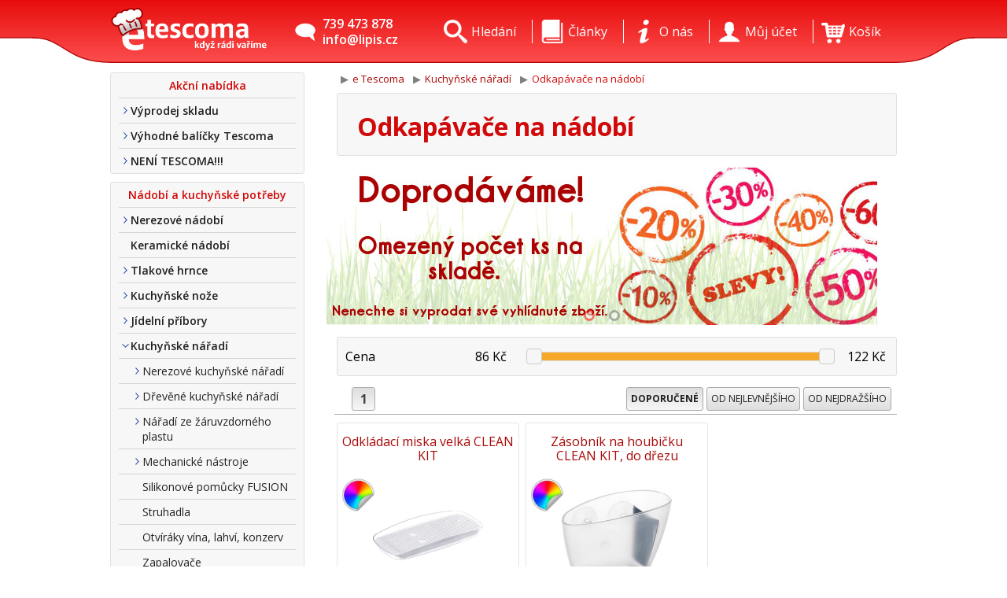

--- FILE ---
content_type: text/html; charset=utf-8
request_url: http://www.etescoma.cz/kuchynske-naradi/odkapavace-na-nadobi-205798?PHPSESSID=6laurpkt8nsfnaunjtk6m5vnp2
body_size: 9314
content:
<!DOCTYPE html>
<html lang="cs">
<head>

    <!-- Hi there! -->
    <!-- What are you looking for? ;) -->
    <!-- code & design by Etro Jiří Houdek -->
    <!-- www.etro.cz -->

    <meta http-equiv="content-type" content="text/html;charset=utf-8" />
    <meta name="viewport" content="width=device-width, initial-scale=1.0, maximum-scale=1.5, user-scalable=yes" />
    <meta content='True' name='HandheldFriendly' />
    <title> e Tescoma Kuchyňské nářadí - Odkapávače na nádobí </title>
    <base href="http://www.etescoma.cz" />
    <meta name="keywords" content="Tescoma Kuchyňské nářadí - Odkapávače na nádobí" />
    <meta name="description" content="Tescoma Kuchyňské nářadí - Odkapávače na nádobí" />

    <meta name="mobile-web-app-capable" content="yes" />
    <meta name="theme-color" content="#E70D0D" />

    <link href='http://fonts.googleapis.com/css?family=Open+Sans:400,600,700,800&amp;subset=latin-ext' rel='stylesheet' type='text/css'>

        <link rel="stylesheet" href="includes/templates/etescoma-clear/css/style-1673538729.css" media="all" />
    <link rel="stylesheet" href="includes/templates/etescoma-clear/css/jquery-ui-1673538729.css" media="screen" />

    <script type="text/javascript">
            var currentCategoryId = 205798;
            var main_page = 'index';
            var contact_phone = '739 473 878';
            var contact_mail = 'info@lipis.cz';
        </script>

    <!--[if lt IE 9]>
    <script src="includes/templates/template_default_clear/js/html5shiv-1673538731.js" type="text/javascript"></script>
    <![endif]-->

    <script src="includes/templates/template_default_clear/js/jquery.1.9.0.min-1673538731.js" type="text/javascript"></script>
    <script src="includes/templates/template_default_clear/js/jquery-ui-1.10.2.custom.min-1673538731.js" type="text/javascript"></script>
    <script src="includes/templates/template_default_clear/js/jquery.form-1673538731.js" type="text/javascript"></script>
    <script src="includes/templates/template_default_clear/js/notify-1673538731.js" type="text/javascript"></script>
    <script src="includes/templates/template_default_clear/js/modal-1673538731.js" type="text/javascript"></script>
    <script src="includes/templates/template_default_clear/js/functions-1673538731.js" type="text/javascript"></script>
    <script src="includes/templates/template_default_clear/js/respond-1673538731.js" type="text/javascript"></script>
    <script src="includes/templates/template_default_clear/js/sliders-1673538731.js" type="text/javascript"></script>
    <script src="includes/templates/template_default_clear/js/ready-1673538731.js" type="text/javascript"></script>

    <meta name="google-site-verification" content="1INzpjInth1CO0hQDfWCG8HFfin4xz3-cIPW4XSeH9g" />    
<!-- GOOGLE ANALYTICS -->
    <script type="text/javascript">

        var _gaq = _gaq || [];
        _gaq.push(['_setAccount', 'UA-7023666-1']);
        _gaq.push(['_trackPageview']);

        (function() {
            var ga = document.createElement('script'); ga.type = 'text/javascript'; ga.async = true;
            ga.src = ('https:' == document.location.protocol ? 'https://ssl' : 'http://www') + '.google-analytics.com/ga.js';
            var s = document.getElementsByTagName('script')[0]; s.parentNode.insertBefore(ga, s);
        })();

    </script>
    <!-- /GOOGLE ANALYTICS -->

    <meta name="author" content="Etro Jiří Houdek, www.etro.cz" />
    <meta name="robots" content="index, follow" />

            <link rel="icon" href="favicons/etescoma.ico" type="image/x-icon" />
        <link rel="shortcut icon" href="favicons/etescoma.ico" type="image/x-icon" />
    
</head>


<body>
<noscript><p>Ve vašem prohlížeči nemáte povolený javascript který je nutný pro správnou funkci stránek. Zapněte si jej prosím, nebo stránky navštivte v jiném prohlížeči</p></noscript>
<div style="min-height: 20px; padding: 5px 0;font-size: 12px;  background: #FDFF99; text-align: center;z-index: 1000000;position: relative; display: none;" id="cookies"><span style="display: inline-block; margin: 3px 20px;">Při poskytování našich služeb nám pomáhají soubory cookie. Využíváním našich služeb s jejich používáním souhlasíte.</span> <input type="button" value="Rozumím" style="background-color: #303030; border: 1px solid rgba(0,0,0,.1); -moz-border-radius: 2px; -webkit-border-radius: 2px; border-radius: 2px; color: #ffffff; cursor: pointer; line-height: 15px; padding: 3px 8px; text-decoration: none; white-space: nowrap; font-size: 12px; font-weight: 600;" onclick="hideCookieMessage();"></div><script>function hideCookieMessage(){var date = new Date(); date.setFullYear(date.getFullYear() + 10); document.cookie = 'eu-cookies=1; path=/; expires=' + date.toGMTString(); $('#cookies').slideUp(250);}; $(document).ready(function(){delay(function(){$("#cookies").slideDown(250);}, 5000)});</script><div id="big-wrapper" style="position: relative">
<div id="wrapper">
    <div id="fullWidthHeader"><div class="left-bg"></div><div class="right-bg"></div></div>
    <div id="header">
        <a class="logo" href="http://www.etescoma.cz" title=" e Tescoma Kuchyňské nářadí - Odkapávače na nádobí "><img id="logo" src="includes/templates/etescoma-clear/images/top-logo.png" alt="logo" /></a>
<div id="mobile-nav-toggler"><a onclick="toggleMobileNav(); return false;">&nbsp;</a></div>
<div id="mobile-cart"><a onclick="modal.open({content: 'shopping_cart'}); return false;">&nbsp;</a></div>
<div id="header-content">
    <ul class="top-items">
        <li class="top-item contact">
            <a class="contact" href="/kontakt.html">
                739 473 878<br />info@lipis.cz            </a>
        </li>
        <li class="top-item search-form">
            <form id="search" action="/search.html">
                <input type="text"  name="keyword" placeholder="hledaný výraz" class="search-input" id="search-input" /><input type="submit" class="search-button" value="" /><a class="button" onclick="$('#search').submit();"><span></span></a>
            </form>
        </li>

        
        <li class="top-item cart empty">
            <a class="ajax-loader" data-page="shopping_cart">
                <span class="count">empty</span>
                <img alt="kosik" class="empty" src="includes/templates/etescoma-clear/images/icons/top_bar_cart.png" />
                <img alt="kosik" class="full" src="includes/templates/template_default_clear/images/icons/top_bar_cart_empty.png" />
                <p>Košík</p>
            </a>

            
            <div class="top-item-submenu cart">
                <div class="productsTable"><br class="clear" /></div>
                <div class="itemCount">Položek: 0</div>
                <div class="priceSummary">Cena: 0 Kč</div>

                <a class="button ajax-loader" data-page="shopping_cart"><span></span>Zobrazit košík</a>
            </div>
        </li>
        <li class="top-item account">
            <a>
                <img alt="ucet" src="includes/templates/etescoma-clear/images/icons/top_bar_user.png" /><p>Můj účet</p>
            </a>
                        <div class="top-item-submenu account">
                    <form id="loginForm" onsubmit="logIn(this); return false;">
        <label for="login-email">
            Přihlašovací jméno (Váš email):
        </label>
        <br />
        <input type="text" name="email" id="login-email" placeholder="např. novak@seznam.cz" />
        <br />
        <label for="login-password">
            Heslo:
        </label>
        <br />
        <input type="password" name="password" id="login-password" placeholder="minimálně 5 znaků" />
        <br />
        <input type="submit" class="login-btn" value="Přihlásit" />
        <a class="login button" onclick="$('#loginForm').submit();"><span></span>Přihlásit</a>
    </form>
    <hr />
    <a class="button registration ajax-loader" data-page="registration">
        <span></span>Vytvořit zákaznický účet
    </a>
    <br />
    <a class="button password-forgotten ajax-loader" data-page="password_forgotten" data-window-width="540" data-window-height="300">
        <span></span>Zapomenuté heslo
    </a>
    <br class="clear" />
                </div>
        </li>
        <li class="top-item about">
            <a>
                <img alt="o nas" src="includes/templates/etescoma-clear/images/icons/top_bar_about.png" /><p>O nás</p>
            </a>
            <div class="top-item-submenu about">
                <ul>
                                                <li>
                                <a href="http://www.etescoma.cz/o_firme.html" title="O nás - e Tescoma">
                                    O nás                                </a>
                            </li>
                                                    <li>
                                <a href="http://www.etescoma.cz/kontakt.html" title="Kontakt - e Tescoma">
                                    Kontakt                                </a>
                            </li>
                                                    <li>
                                <a href="http://www.etescoma.cz/doprava.html" title="Doprava a platba - e Tescoma">
                                    Doprava a platba                                </a>
                            </li>
                                                    <li>
                                <a href="http://www.etescoma.cz/obchodni-podminky.html" title="Obchodní podmínky - e Tescoma">
                                    Obchodní podmínky                                </a>
                            </li>
                                                    <li>
                                <a href="http://www.etescoma.cz/telefonickeobjednavky.html" title="Tel. nákup - e Tescoma">
                                    Tel. nákup                                </a>
                            </li>
                                                    <li>
                                <a href="http://www.etescoma.cz/proc_nakoupit_u_nas.html" title="Nákup u nás - e Tescoma">
                                    Nákup u nás                                </a>
                            </li>
                                                    <li>
                                <a href="http://www.etescoma.cz/reklamace.html" title="Reklamace - e Tescoma">
                                    Reklamace                                </a>
                            </li>
                                                    <li>
                                <a href="http://www.etescoma.cz/vernostni-klub-e-tescoma.html" title="Věrnostní klub  - e Tescoma">
                                    Věrnostní klub                                 </a>
                            </li>
                                        </ul>
            </div>
        </li>

                    <li class="top-item articles">
                <a>
                    <img alt="clanky" src="includes/templates/etescoma-clear/images/icons/top_bar_articles.png" /><p>Články</p>
                </a>

                <div class="top-item-submenu articles">
                    <ul>

                        <li>
                        <a href="/tipy-a-trendy" title="Tipy a trendy">
                            Tipy a trendy
                        </a>
                      </li><li>
                        <a href="/novinky" title="Novinky">
                            Novinky
                        </a>
                      </li><li>
                        <a href="/pece-a-udrzba" title="Péče a údržba">
                            Péče a údržba
                        </a>
                      </li><li>
                        <a href="/vanoce-s-tescomou" title="Vánoce s Tescomou">
                            Vánoce s Tescomou
                        </a>
                      </li>                    </ul>
                </div>
            </li>
        
        <li class="top-item search">
            <a href="/search.html">
                <img alt="hledani" src="includes/templates/etescoma-clear/images/icons/top_bar_search.png" /><p>Hledání</p>
            </a>
            <div class="top-item-submenu search">
                <form action="/search.html" id="search-submenu"><input type="text" name="keyword" placeholder="hledaný výraz" class="search-input" /><input type="submit" class="search-button" value="" /><a class="button" onclick="$('#search-submenu').submit();"><span></span>Hledat</a></form>
            </div>
        </li>
    </ul>
</div>
<br class="clear" />
    </div>
    <div id="body">
        <div id="categories-container" >
            <div id="categories"><ul> <li class="title"> <a class="title" title="Akční nabídka">Akční nabídka</a> </li><li class="cats action"> <a href="http://www.etescoma.cz/vyprodej-skladu-240959" class="cats action" title="Výprodej skladu">Výprodej skladu</a> </li><li class="cats action"> <a href="http://www.etescoma.cz/vyhodne-balicky-tescoma-221367" class="cats action" title="Výhodné balíčky Tescoma">Výhodné balíčky Tescoma</a> </li><li class="cats action"> <a href="http://www.etescoma.cz/neni-tescoma-240807" class="cats action" title="NENÍ TESCOMA!!!">NENÍ TESCOMA!!!</a> </li></ul> <ul><li class="title"> <a class="title" title="Nádobí a kuchyňské potřeby">Nádobí a kuchyňské potřeby</a> </li><li class="cats"> <a href="http://www.etescoma.cz/nerezove-nadobi-200955" class="cats" title="Nerezové nádobí">Nerezové nádobí</a> </li><li class="products"> <a href="http://www.etescoma.cz/keramicke-nadobi-216825" class="products" title="Keramické nádobí">Keramické nádobí</a> </li><li class="cats"> <a href="http://www.etescoma.cz/tlakove-hrnce-200956" class="cats" title="Tlakové hrnce">Tlakové hrnce</a> </li><li class="cats"> <a href="http://www.etescoma.cz/kuchynske-noze-200943" class="cats" title="Kuchyňské nože">Kuchyňské nože</a> </li><li class="cats"> <a href="http://www.etescoma.cz/jidelni-pribory-200946" class="cats" title="Jídelní příbory">Jídelní příbory</a> </li><li class="cats selected"> <a href="http://www.etescoma.cz/kuchynske-naradi-200944" class="cats selected" title="Kuchyňské nářadí">Kuchyňské nářadí</a> </li><li class="sub cats level1"> <a href="http://www.etescoma.cz/kuchynske-naradi/nerezove-kuchynske-naradi-202251" class="sub cats" title="Nerezové kuchyňské nářadí">Nerezové kuchyňské nářadí</a> </li> <li class="sub cats level1"> <a href="http://www.etescoma.cz/kuchynske-naradi/drevene-kuchynske-naradi-202248" class="sub cats" title="Dřevěné kuchyňské nářadí">Dřevěné kuchyňské nářadí</a> </li> <li class="sub cats level1"> <a href="http://www.etescoma.cz/kuchynske-naradi/naradi-ze-zaruvzdorneho-plastu-202263" class="sub cats" title="Nářadí ze žáruvzdorného plastu">Nářadí ze žáruvzdorného plastu</a> </li> <li class="sub cats level1"> <a href="http://www.etescoma.cz/kuchynske-naradi/mechanicke-nastroje-202260" class="sub cats" title="Mechanické nástroje">Mechanické nástroje</a> </li> <li class="sub products level1"> <a href="http://www.etescoma.cz/kuchynske-naradi/silikonove-pomucky-fusion-213012" class="sub products" title="Silikonové pomůcky FUSION">Silikonové pomůcky FUSION</a> </li> <li class="sub products level1"> <a href="http://www.etescoma.cz/kuchynske-naradi/struhadla-205672" class="sub products" title="Struhadla">Struhadla</a> </li> <li class="sub products level1"> <a href="http://www.etescoma.cz/kuchynske-naradi/otviraky-vina-lahvi-konzerv-205678" class="sub products" title="Otvíráky vína, lahví, konzerv">Otvíráky vína, lahví, konzerv</a> </li> <li class="sub products level1"> <a href="http://www.etescoma.cz/kuchynske-naradi/zapalovace-205675" class="sub products" title="Zapalovače">Zapalovače</a> </li> <li class="sub products level1"> <a href="http://www.etescoma.cz/kuchynske-naradi/kuchynske-pomucky-a-potreby-205676" class="sub products" title="Kuchyňské pomůcky a potřeby">Kuchyňské pomůcky a potřeby</a> </li> <li class="sub products level1"> <a href="http://www.etescoma.cz/kuchynske-naradi/skrabky-205679" class="sub products" title="Škrabky">Škrabky</a> </li> <li class="sub products level1"> <a href="http://www.etescoma.cz/kuchynske-naradi/vykrajovace-duznin-jadrincu-205680" class="sub products" title="Vykrajovače dužnin, jadřinců">Vykrajovače dužnin, jadřinců</a> </li> <li class="sub products level1"> <a href="http://www.etescoma.cz/kuchynske-naradi/lisy-na-cesnek-205682" class="sub products" title="Lisy na česnek">Lisy na česnek</a> </li> <li class="sub products level1"> <a href="http://www.etescoma.cz/kuchynske-naradi/louskacky-na-orechy-205681" class="sub products" title="Louskáčky na ořechy">Louskáčky na ořechy</a> </li> <li class="sub products level1"> <a href="http://www.etescoma.cz/kuchynske-naradi/kleste-grilovaci-na-cukr-na-led-205683" class="sub products" title="Kleště grilovací, na cukr, na led">Kleště grilovací, na cukr, na led</a> </li> <li class="sub products level1"> <a href="http://www.etescoma.cz/kuchynske-naradi/krajece-cibule-na-vejce-bylinek-205684" class="sub products" title="Kráječe cibule, na vejce, bylinek">Kráječe cibule, na vejce, bylinek</a> </li> <li class="sub products level1"> <a href="http://www.etescoma.cz/kuchynske-naradi/klipsy-a-svorky-na-sacky-205718" class="sub products" title="Klipsy a svorky na sáčky">Klipsy a svorky na sáčky</a> </li> <li class="sub products level1"> <a href="http://www.etescoma.cz/kuchynske-naradi/sitka-a-vajicka-na-caj-205720" class="sub products" title="Sítka a vajíčka na čaj">Sítka a vajíčka na čaj</a> </li> <li class="sub products level1"> <a href="http://www.etescoma.cz/kuchynske-naradi/sitka-205719" class="sub products" title="Sítka">Sítka</a> </li> <li class="sub products selected last level1"> <a href="http://www.etescoma.cz/kuchynske-naradi/odkapavace-na-nadobi-205798" class="sub products selected last " title="Odkapávače na nádobí">Odkapávače na nádobí</a> </li> <li class="sub products level1"> <a href="http://www.etescoma.cz/kuchynske-naradi/cedniky-238035" class="sub products" title="Cedníky">Cedníky</a> </li> <li class="sub products level1"> <a href="http://www.etescoma.cz/kuchynske-naradi/loupac-cesneku-212447" class="sub products" title="Loupač česneku">Loupač česneku</a> </li> <li class="sub products level1"> <a href="http://www.etescoma.cz/kuchynske-naradi/formicky-na-tvarovani-pokrmu-208624" class="sub products" title="Formičky na tvarování pokrmů">Formičky na tvarování pokrmů</a> </li> <li class="sub products level1"> <a href="http://www.etescoma.cz/kuchynske-naradi/tvoritka-na-led-205799" class="sub products" title="Tvořítka na led">Tvořítka na led</a> </li> <li class="sub products level1"> <a href="http://www.etescoma.cz/kuchynske-naradi/priprava-zmrzliny-230451" class="sub products" title="Příprava zmrzliny">Příprava zmrzliny</a> </li> <li class="sub products level1"> <a href="http://www.etescoma.cz/kuchynske-naradi/skladovani-potravin-4food-212709" class="sub products" title="Skladování potravin 4FOOD ">Skladování potravin 4FOOD </a> </li> <li class="sub cats level1"> <a href="http://www.etescoma.cz/kuchynske-naradi/dozy-na-potraviny-206948" class="sub cats" title="Dózy na potraviny">Dózy na potraviny</a> </li> <li class="cats"> <a href="http://www.etescoma.cz/panve-200958" class="cats" title="Pánve">Pánve</a> </li><li class="cats"> <a href="http://www.etescoma.cz/pomucky-na-peceni-200951" class="cats" title="Pomůcky na pečení">Pomůcky na pečení</a> </li><li class="cats"> <a href="http://www.etescoma.cz/pekace-na-peceni-200949" class="cats" title="Pekáče na pečení">Pekáče na pečení</a> </li><li class="cats"> <a href="http://www.etescoma.cz/stolovani-doplnky-na-stul-200954" class="cats" title="Stolování, doplňky na stůl">Stolování, doplňky na stůl</a> </li><li class="cats"> <a href="http://www.etescoma.cz/organizace-v-kuchyni-200947" class="cats" title="Organizace v kuchyni">Organizace v kuchyni</a> </li><li class="cats"> <a href="http://www.etescoma.cz/dozy-na-potraviny-206942" class="cats" title="Dózy na potraviny">Dózy na potraviny</a> </li><li class="cats"> <a href="http://www.etescoma.cz/priprava-napoju-200953" class="cats" title="Příprava nápojů">Příprava nápojů</a> </li><li class="cats"> <a href="http://www.etescoma.cz/tescoma-pro-deti-227438" class="cats" title="Tescoma pro děti">Tescoma pro děti</a> </li><li class="products"> <a href="http://www.etescoma.cz/sklenice-na-vino-206492" class="products" title="Sklenice na víno">Sklenice na víno</a> </li><li class="cats"> <a href="http://www.etescoma.cz/zapekaci-misy-200950" class="cats" title="Zapékací mísy">Zapékací mísy</a> </li><li class="products"> <a href="http://www.etescoma.cz/termosky-200952" class="products" title="Termosky">Termosky</a> </li><li class="cats"> <a href="http://www.etescoma.cz/formy-na-peceni-200948" class="cats" title="Formy na pečení">Formy na pečení</a> </li><li class="cats"> <a href="http://www.etescoma.cz/tipy-na-darky-213439" class="cats" title="Tipy na dárky">Tipy na dárky</a> </li></ul> <ul><li class="title"> <a class="title" title="Dle katalogu Tescoma">Dle katalogu Tescoma</a> </li><li class="cats"> <a href="http://www.etescoma.cz/vareni-202447" class="cats" title="Vaření">Vaření</a> </li><li class="cats"> <a href="http://www.etescoma.cz/peceni-202524" class="cats" title="Pečení">Pečení</a> </li><li class="cats"> <a href="http://www.etescoma.cz/krajeni-202426" class="cats" title="Krájení">Krájení</a> </li><li class="cats"> <a href="http://www.etescoma.cz/stolovani-202482" class="cats" title="Stolování">Stolování</a> </li><li class="cats"> <a href="http://www.etescoma.cz/priprava-pokrmu-202407" class="cats" title="Příprava pokrmů">Příprava pokrmů</a> </li><li class="cats"> <a href="http://www.etescoma.cz/napoje-202549" class="cats" title="Nápoje">Nápoje</a> </li><li class="cats"> <a href="http://www.etescoma.cz/kuchynska-linka-202563" class="cats" title="Kuchyňská linka">Kuchyňská linka</a> </li><li class="cats"> <a href="http://www.etescoma.cz/skladovani-potravin-216045" class="cats" title="Skladování potravin">Skladování potravin</a> </li><li class="cats"> <a href="http://www.etescoma.cz/pro-deti-227430" class="cats" title="Pro děti">Pro děti</a> </li></ul></div><div id="option-menu"><span>Kategorie</span><select onchange="document.location = decodeURIComponent(this.options[this.selectedIndex].getAttribute('data-link'))"><optgroup label="Akční nabídka"><option data-link="http%3A%2F%2Fwww.etescoma.cz%2Fvyprodej-skladu-240959">Výprodej skladu</option><option data-link="http%3A%2F%2Fwww.etescoma.cz%2Fvyhodne-balicky-tescoma-221367">Výhodné balíčky Tescoma</option><option data-link="http%3A%2F%2Fwww.etescoma.cz%2Fneni-tescoma-240807">NENÍ TESCOMA!!!</option></optgroup><optgroup label="Nádobí a kuchyňské potřeby"><option data-link="http%3A%2F%2Fwww.etescoma.cz%2Fnerezove-nadobi-200955">Nerezové nádobí</option><option data-link="http%3A%2F%2Fwww.etescoma.cz%2Fkeramicke-nadobi-216825">Keramické nádobí</option><option data-link="http%3A%2F%2Fwww.etescoma.cz%2Ftlakove-hrnce-200956">Tlakové hrnce</option><option data-link="http%3A%2F%2Fwww.etescoma.cz%2Fkuchynske-noze-200943">Kuchyňské nože</option><option data-link="http%3A%2F%2Fwww.etescoma.cz%2Fjidelni-pribory-200946">Jídelní příbory</option><option selected="selected" data-link="http%3A%2F%2Fwww.etescoma.cz%2Fkuchynske-naradi-200944">Kuchyňské nářadí</option><option data-link="http%3A%2F%2Fwww.etescoma.cz%2Fpanve-200958">Pánve</option><option data-link="http%3A%2F%2Fwww.etescoma.cz%2Fpomucky-na-peceni-200951">Pomůcky na pečení</option><option data-link="http%3A%2F%2Fwww.etescoma.cz%2Fpekace-na-peceni-200949">Pekáče na pečení</option><option data-link="http%3A%2F%2Fwww.etescoma.cz%2Fstolovani-doplnky-na-stul-200954">Stolování, doplňky na stůl</option><option data-link="http%3A%2F%2Fwww.etescoma.cz%2Forganizace-v-kuchyni-200947">Organizace v kuchyni</option><option data-link="http%3A%2F%2Fwww.etescoma.cz%2Fdozy-na-potraviny-206942">Dózy na potraviny</option><option data-link="http%3A%2F%2Fwww.etescoma.cz%2Fpriprava-napoju-200953">Příprava nápojů</option><option data-link="http%3A%2F%2Fwww.etescoma.cz%2Ftescoma-pro-deti-227438">Tescoma pro děti</option><option data-link="http%3A%2F%2Fwww.etescoma.cz%2Fsklenice-na-vino-206492">Sklenice na víno</option><option data-link="http%3A%2F%2Fwww.etescoma.cz%2Fzapekaci-misy-200950">Zapékací mísy</option><option data-link="http%3A%2F%2Fwww.etescoma.cz%2Ftermosky-200952">Termosky</option><option data-link="http%3A%2F%2Fwww.etescoma.cz%2Fformy-na-peceni-200948">Formy na pečení</option><option data-link="http%3A%2F%2Fwww.etescoma.cz%2Ftipy-na-darky-213439">Tipy na dárky</option></optgroup><optgroup label="Dle katalogu Tescoma"><option data-link="http%3A%2F%2Fwww.etescoma.cz%2Fvareni-202447">Vaření</option><option data-link="http%3A%2F%2Fwww.etescoma.cz%2Fpeceni-202524">Pečení</option><option data-link="http%3A%2F%2Fwww.etescoma.cz%2Fkrajeni-202426">Krájení</option><option data-link="http%3A%2F%2Fwww.etescoma.cz%2Fstolovani-202482">Stolování</option><option data-link="http%3A%2F%2Fwww.etescoma.cz%2Fpriprava-pokrmu-202407">Příprava pokrmů</option><option data-link="http%3A%2F%2Fwww.etescoma.cz%2Fnapoje-202549">Nápoje</option><option data-link="http%3A%2F%2Fwww.etescoma.cz%2Fkuchynska-linka-202563">Kuchyňská linka</option><option data-link="http%3A%2F%2Fwww.etescoma.cz%2Fskladovani-potravin-216045">Skladování potravin</option><option data-link="http%3A%2F%2Fwww.etescoma.cz%2Fpro-deti-227430">Pro děti</option></optgroup></select><select onchange="document.location = decodeURIComponent(this.options[this.selectedIndex].getAttribute('data-link'))"><option data-link="http%3A%2F%2Fwww.etescoma.cz%2Fkuchynske-naradi%2Fnerezove-kuchynske-naradi-202251">Nerezové kuchyňské nářadí</option><option data-link="http%3A%2F%2Fwww.etescoma.cz%2Fkuchynske-naradi%2Fdrevene-kuchynske-naradi-202248">Dřevěné kuchyňské nářadí</option><option data-link="http%3A%2F%2Fwww.etescoma.cz%2Fkuchynske-naradi%2Fnaradi-ze-zaruvzdorneho-plastu-202263">Nářadí ze žáruvzdorného plastu</option><option data-link="http%3A%2F%2Fwww.etescoma.cz%2Fkuchynske-naradi%2Fmechanicke-nastroje-202260">Mechanické nástroje</option><option data-link="http%3A%2F%2Fwww.etescoma.cz%2Fkuchynske-naradi%2Fsilikonove-pomucky-fusion-213012">Silikonové pomůcky FUSION</option><option data-link="http%3A%2F%2Fwww.etescoma.cz%2Fkuchynske-naradi%2Fstruhadla-205672">Struhadla</option><option data-link="http%3A%2F%2Fwww.etescoma.cz%2Fkuchynske-naradi%2Fotviraky-vina-lahvi-konzerv-205678">Otvíráky vína, lahví, konzerv</option><option data-link="http%3A%2F%2Fwww.etescoma.cz%2Fkuchynske-naradi%2Fzapalovace-205675">Zapalovače</option><option data-link="http%3A%2F%2Fwww.etescoma.cz%2Fkuchynske-naradi%2Fkuchynske-pomucky-a-potreby-205676">Kuchyňské pomůcky a potřeby</option><option data-link="http%3A%2F%2Fwww.etescoma.cz%2Fkuchynske-naradi%2Fskrabky-205679">Škrabky</option><option data-link="http%3A%2F%2Fwww.etescoma.cz%2Fkuchynske-naradi%2Fvykrajovace-duznin-jadrincu-205680">Vykrajovače dužnin, jadřinců</option><option data-link="http%3A%2F%2Fwww.etescoma.cz%2Fkuchynske-naradi%2Flisy-na-cesnek-205682">Lisy na česnek</option><option data-link="http%3A%2F%2Fwww.etescoma.cz%2Fkuchynske-naradi%2Flouskacky-na-orechy-205681">Louskáčky na ořechy</option><option data-link="http%3A%2F%2Fwww.etescoma.cz%2Fkuchynske-naradi%2Fkleste-grilovaci-na-cukr-na-led-205683">Kleště grilovací, na cukr, na led</option><option data-link="http%3A%2F%2Fwww.etescoma.cz%2Fkuchynske-naradi%2Fkrajece-cibule-na-vejce-bylinek-205684">Kráječe cibule, na vejce, bylinek</option><option data-link="http%3A%2F%2Fwww.etescoma.cz%2Fkuchynske-naradi%2Fklipsy-a-svorky-na-sacky-205718">Klipsy a svorky na sáčky</option><option data-link="http%3A%2F%2Fwww.etescoma.cz%2Fkuchynske-naradi%2Fsitka-a-vajicka-na-caj-205720">Sítka a vajíčka na čaj</option><option data-link="http%3A%2F%2Fwww.etescoma.cz%2Fkuchynske-naradi%2Fsitka-205719">Sítka</option><option selected="selected" data-link="http%3A%2F%2Fwww.etescoma.cz%2Fkuchynske-naradi%2Fodkapavace-na-nadobi-205798">Odkapávače na nádobí</option><option data-link="http%3A%2F%2Fwww.etescoma.cz%2Fkuchynske-naradi%2Fcedniky-238035">Cedníky</option><option data-link="http%3A%2F%2Fwww.etescoma.cz%2Fkuchynske-naradi%2Floupac-cesneku-212447">Loupač česneku</option><option data-link="http%3A%2F%2Fwww.etescoma.cz%2Fkuchynske-naradi%2Fformicky-na-tvarovani-pokrmu-208624">Formičky na tvarování pokrmů</option><option data-link="http%3A%2F%2Fwww.etescoma.cz%2Fkuchynske-naradi%2Ftvoritka-na-led-205799">Tvořítka na led</option><option data-link="http%3A%2F%2Fwww.etescoma.cz%2Fkuchynske-naradi%2Fpriprava-zmrzliny-230451">Příprava zmrzliny</option><option data-link="http%3A%2F%2Fwww.etescoma.cz%2Fkuchynske-naradi%2Fskladovani-potravin-4food-212709">Skladování potravin 4FOOD </option><option data-link="http%3A%2F%2Fwww.etescoma.cz%2Fkuchynske-naradi%2Fdozy-na-potraviny-206948">Dózy na potraviny</option></select></div>            <div class="stickers"><br />
<div id="showHeurekaBadgeHere-12" style="width:130px; margin: 0 auto;"></div><script type="text/javascript">
    //<![CDATA[
    var _hwq = _hwq || [];
    _hwq.push(['setKey', 'EB20CF9DB1499E66D515D51E84492D58']);_hwq.push(['showWidget', '12', '4459', 'e Tescoma', 'etescoma-cz']);(function() {
    var ho = document.createElement('script'); ho.type = 'text/javascript'; ho.async = true;
    ho.src = ('https:' == document.location.protocol ? 'https://ssl' : 'http://www') + '.heureka.cz/direct/i/gjs.php?n=wdgt&sak=EB20CF9DB1499E66D515D51E84492D58';
    var s = document.getElementsByTagName('script')[0]; s.parentNode.insertBefore(ho, s);
    })();
    //]]>
</script>
<a href="/platba-kartou.html" title="Platba kartou online"><img title="Platba kartou etescoma" alt="Platba kartou etescoma" style="margin-top: 15px; float: left;" src="/includes/templates/etescoma-clear/images/visa.png" />
<img style="margin-top:15px; float:right;" title="Platba kartou etescoma" alt="Platba kartou etescoma" src="/includes/templates/etescoma-clear/images/mastercard.png" /></a><br style="clear:both;" />
<!-- <a href="/obchodni-podminky.html" title="Obchodní podmínky"><img style="margin-top: 15px; width: 240px" title="Dtest obchodní podmínky" alt="DTest obchodní podmínky" src="http://www.etescoma.cz/uploads/ez/dtest240.png" /></a> --></div>
        </div>
        <div id="content" class="product listing table">
            <div id="breadcrumb"><ul><li ><a href="http://www.etescoma.cz/" title="e Tescoma - nádobí a potřeby Tescoma - e-shop"><span>e Tescoma</span></a></li>
<li itemscope itemtype="http://data-vocabulary.org/Breadcrumb"  id="bc-1" class="last_link"><a itemprop="url" href="http://www.etescoma.cz/kuchynske-naradi-200944"><span itemprop="title">Kuchyňské nářadí</span></a></li>
<li class="last"><span>Odkapávače na nádobí</span></li>
</ul></div><div class="top-info">
<h1 class="category-name">Odkapávače na nádobí</h1>
</div>
<div class="main-slider">
    <div class="slider-items">

        <a class="slider-item" data-slide-id="1" href="/vyprodej-skladu-240959" title="Doprodáváme" ><img src="uploads/banners/banner-jaro.jpg" alt="Doprodáváme" /></a><a class="slider-item" data-slide-id="2" href="http://www.etescoma.cz/velikonoce-vyprodej-240714?PHPSESSID=1q3c46keaifqh0k4fm7tg4f382" title="Jarní výprodej"  style="display: none;" ><img src="uploads/banners/bannervelikonoce.jpg" alt="Jarní výprodej" /></a>    </div>
    <ul class="control" style="margin-left: -32px; width: 64px"><li><a data-slide-id="1">&nbsp;</a></li><li><a data-slide-id="2">&nbsp;</a></li></ul>
</div>


<style>#dotaznik{display:block;} #dotaznik-after{display: none;}</style>
<div id="price-filter">
    <table cellpadding="0" cellspacing="0" border="0" width="100%">
        <tr class="slider">
            <td class="label">
                Cena
            </td>
            <td class="inputs">
                <input id="slider-min-value-price"
                       type="hidden"
                       name="min-price"
                       value="0" />
                <input id="slider-max-value-price"
                       type="hidden"
                       name="max-price"
                       value="0" />
                <table width="100%">
                    <tr>
                        <td width="70">
                            <div id="slider-min-label-price" class="slider-label min">
                                86 Kč                            </div>
                        </td>
                        <td>
                            <div id="slider-price" class="slider-range"></div>
                        </td>
                        <td width="70" align="right">
                            <div id="slider-max-label-price" class="slider-label max">
                                122 Kč                            </div>
                        </td>
                    </tr>
                </table>
            </td>
            <script type="text/javascript">
                $('#slider-price').slider(
                    {
                        range: true,
                        min: 85,
                        max: 122,
                        values: [85, 122],
                        slide: function(event, ui)
                        {
                            if(ui.values[0] == 85)
                            {
                                $('#slider-min-label-price').html(ui.values[0] + ' Kč');
                                $('#slider-min-value-price').val(0);
                            }
                            else
                            {
                                $('#slider-min-label-price').html(ui.values[0] + ' Kč');
                                $('#slider-min-value-price').val(ui.values[0]);
                            }

                            if(ui.values[1] == 122)
                            {
                                $('#slider-max-label-price').html(ui.values[1] + ' Kč');
                                $('#slider-max-value-price').val(0);
                            }
                            else
                            {
                                $('#slider-max-label-price').html(ui.values[1] + ' Kč');
                                $('#slider-max-value-price').val(ui.values[1]);
                            }
                        },
                        stop: function(event, ui)
                        {
                            getPriceFilteredProductList($('#slider-min-value-price').val(), $('#slider-max-value-price').val());
                        }
                    }
                )
            </script>
        </tr>
    </table>
</div>

    <div class="listing-nav top">
        <ul class="pagination">
    <li><a class="current"  href="http://www.etescoma.cz/kuchynske-naradi/odkapavace-na-nadobi-205798?page=1&amp;PHPSESSID=3l4rg9eo98vm2g0roa7qqb61n1" title="První strana">1</a></li></ul>


<div class="listing-sort-tabs">
    <div class="listing-sort-tab selected">
        <a onclick="getSortedProductList(this,'availability');">
            Doporučené
        </a>
    </div>
    <div class="listing-sort-tab ">
        <a  onclick="getSortedProductList(this,'pricea');">
            Od nejlevnějšího
        </a>
    </div>
    <div class="listing-sort-tab ">
        <a onclick="getSortedProductList(this,'priced');">
            Od nejdražšího
        </a>
    </div>
    <br class="clear" />
</div>
<br class="clear" />    </div>
    <div id="listing" class="table">
        
        <div class="product-box">
            <div class="name-wrapper"><a href="odkapavace-na-nadobi/odkladaci-miska-velka-clean-kit-p-230076.html" title="Odkládací miska velká CLEAN KIT" class="name">Odkládací miska velká CLEAN KIT</a></div>
            <a class="image" href="odkapavace-na-nadobi/odkladaci-miska-velka-clean-kit-p-230076.html" title="Odkládací miska velká CLEAN KIT">
                <img src='images/medium/TC/900624_MED.jpg' class='productImage-func' style='max-height: 146px; max-width:160px;' alt='Odkládací miska velká CLEAN KIT' />                <div class="stickers">
                    <img class="tooltip" src="includes/templates/etescoma-clear/images/stickers/var.png" title="Více barevných variant"
                                                                         alt="Více barevných variant" />                </div>
                <div class="pictograms">
                                            <img class="tooltip" src="includes/templates/etescoma-clear/images/stickers/pico_foto.png" width="16" height="16"
                             title="Produkt obsahuje rozšířenou galerii fotek!"
                             alt="Produkt obsahuje rozšířenou galerii fotek!"
                            />
                                    </div>
                            </a>

            <div class="description">
                            </div>

                        <div class="bottom-wrapper">
            <div class="bottom ">
                                    <span class="final-price">139 Kč</span>
                <div class="availability tooltip green" title="Momentálně je skladem 6 - 10 kusů. Poslední aktualizace v 12:49">
                    skladem (6-10 ks)                </div>
            </div>
            <br class="hide" />
            <div class="buttons">
                                    <div class="add-cart"><a href="odkapavace-na-nadobi/odkladaci-miska-velka-clean-kit-p-230076.html" class="button addCart tooltip" title="Přidat do košíku"><span></span></a></div>
                                <div class="detail"><a class="button tooltip" href="odkapavace-na-nadobi/odkladaci-miska-velka-clean-kit-p-230076.html" title="Detail produktu"><span></span></a></div>
                <br class="clear" />
            </div>
                <br class="clear" />
            </div>
                    </div>
    
        <div class="product-box">
            <div class="name-wrapper"><a href="pomucky-do-kuchyne-clean-kit/zasobnik-na-houbicku-clean-kit-do-drezu-p-224064.html?cPath=205798" title="Zásobník na houbičku CLEAN KIT, do dřezu" class="name">Zásobník na houbičku CLEAN KIT, do dřezu</a></div>
            <a class="image" href="pomucky-do-kuchyne-clean-kit/zasobnik-na-houbicku-clean-kit-do-drezu-p-224064.html?cPath=205798" title="Zásobník na houbičku CLEAN KIT, do dřezu">
                <img src='images/medium/TC/900630_MED.jpg' class='productImage-func' style='max-height: 146px; max-width:160px;' alt='Zásobník na houbičku CLEAN KIT, do dřezu' />                <div class="stickers">
                    <img class="tooltip" src="includes/templates/etescoma-clear/images/stickers/var.png" title="Více barevných variant"
                                                                         alt="Více barevných variant" />                </div>
                <div class="pictograms">
                                            <img class="tooltip" src="includes/templates/etescoma-clear/images/stickers/pico_foto.png" width="16" height="16"
                             title="Produkt obsahuje rozšířenou galerii fotek!"
                             alt="Produkt obsahuje rozšířenou galerii fotek!"
                            />
                                    </div>
                            </a>

            <div class="description">
                            </div>

                        <div class="bottom-wrapper">
            <div class="bottom ">
                                    <span class="final-price">99 Kč</span>
                <div class="availability tooltip green" title="Momentálně je skladem 2 kusů. Poslední aktualizace v 12:49">
                    skladem (2 ks)                </div>
            </div>
            <br class="hide" />
            <div class="buttons">
                                    <div class="add-cart"><a href="pomucky-do-kuchyne-clean-kit/zasobnik-na-houbicku-clean-kit-do-drezu-p-224064.html?cPath=205798" class="button addCart tooltip" title="Přidat do košíku"><span></span></a></div>
                                <div class="detail"><a class="button tooltip" href="pomucky-do-kuchyne-clean-kit/zasobnik-na-houbicku-clean-kit-do-drezu-p-224064.html?cPath=205798" title="Detail produktu"><span></span></a></div>
                <br class="clear" />
            </div>
                <br class="clear" />
            </div>
                    </div>
    <br class="clear" />
    </div>
    <div class="listing-nav bottom">
        <ul class="pagination">
    <li><a class="current"  href="http://www.etescoma.cz/kuchynske-naradi/odkapavace-na-nadobi-205798?page=1" title="První strana">1</a></li></ul>


<div class="scroll-top"><a onclick="$('html, body').animate({ scrollTop: 0 }, 'slow'); return false;" title="Nahoru">Nahoru</a></div>    </div>

<br class="clear" />
        </div>
        <br class="clear" />
    </div>
    <div id="footer">
        <div class="left">
    <span class="title">KONTAKT</span>
    739 473 878<br /><span class="break">,&nbsp;</span>info@lipis.cz<br /><span class="break">,&nbsp;</span><br />Lipis Jiří Houdek<br /><span class="break">,&nbsp;</span>Lípy 100<br /><span class="break">,&nbsp;</span>783 42 Slatinice</div>
<div class="center">
    <span class="title">O NÁS</span>
    <ul>
                        <li>
                    <a href="http://www.etescoma.cz/o_firme.html" title="O nás - e Tescoma">
                        O nás                    </a>
                </li>
                                <li>
                    <a href="http://www.etescoma.cz/kontakt.html" title="Kontakt - e Tescoma">
                        Kontakt                    </a>
                </li>
                                <li>
                    <a href="http://www.etescoma.cz/doprava.html" title="Doprava a platba - e Tescoma">
                        Doprava a platba                    </a>
                </li>
                                <li>
                    <a href="http://www.etescoma.cz/obchodni-podminky.html" title="Obchodní podmínky - e Tescoma">
                        Obchodní podmínky                    </a>
                </li>
                                <li>
                    <a href="http://www.etescoma.cz/telefonickeobjednavky.html" title="Tel. nákup - e Tescoma">
                        Tel. nákup                    </a>
                </li>
                                <li>
                    <a href="http://www.etescoma.cz/proc_nakoupit_u_nas.html" title="Nákup u nás - e Tescoma">
                        Nákup u nás                    </a>
                </li>
                    </ul>
</div>
<div class="logo">
    <img src="includes/templates/etescoma-clear/images/footer-logo.png" alt="e Tescoma" />
</div>
<div class="right">
    <a href="http://etro.cz/" target="_blank" title="Etro Jiří Houdek - Tvorba a pronájem e-shopů">Etro Jiří Houdek<br />Tvorba a pronájem e-shopů</a>
</div>
<br class="clear" />    </div>
    </div>
</div>

<div class="left side-banner"><a href="http://www.etescoma.cz/sady-nadobi/sada-pro-pripravu-testovin-presto-6-dilu-p-240104.html?cPath=205811" title="Sada pro přípravu těstovin">
                 <img src="/uploads/banners/bbjaro.png" alt="Sada pro přípravu těstovin" />
             </a></div><div class="right side-banner"><a href="http://www.etescoma.cz/keramicke-nadobi/keramicka-panev-vitapan-24-cm-p-238377.html?cPath=200955" title="Keramická pánev Vitapan">
                 <img src="/uploads/banners/bbjaro2.png" alt="Keramická pánev Vitapan" />
             </a></div><div id="fullWidthFooter"><div class="left"></div><div class="right"></div></div>
<div id="busy-box"><img src="/includes/templates/template_default_clear/images/loading_circle.gif" alt="Loading..." /></div>
<div style="display:none !important;">
    <script type="text/javascript">
        var google_tag_params = {
            ecomm_prodid: '',
            ecomm_pagetype: 'category',
            ecomm_totalvalue: ''
        };
    </script>
    <script type="text/javascript">
        /* <![CDATA[ */
        var google_conversion_id = 1060693083;
        var google_custom_params = window.google_tag_params;
        var google_remarketing_only = true;
        /* ]]> */
    </script>
    <script type="text/javascript" src="//www.googleadservices.com/pagead/conversion.js"></script>
    <noscript>
        <div style="display:inline;">
            <img height="1" width="1" style="border-style:none;" alt="" src="//googleads.g.doubleclick.net/pagead/viewthroughconversion/1060693083/?value=0&amp;guid=ON&amp;script=0"/>
        </div>
    </noscript>

<script type="text/javascript">
/* <![CDATA[ */
var seznam_retargeting_id = 20552;
/* ]]> */
</script>
<script type="text/javascript" src="//c.imedia.cz/js/retargeting.js"></script>
</div>
</body>
</html>



--- FILE ---
content_type: application/javascript
request_url: http://www.etescoma.cz/includes/templates/template_default_clear/js/notify-1673538731.js
body_size: 866
content:
function notif(b){var e=null;var c={type:"info",width:600,height:60,position:"center",autohide:1,msg:"This is my default message",opacity:1,multiline:1,fade:0,bgcolor:"",color:"",timeout:3000};$.extend(c,b);position=c.position;if(c.width>(window.innerWidth||document.documentElement.clientWidth||document.body.clientWidth)){c.width=(window.innerWidth||document.documentElement.clientWidth||document.body.clientWidth)-50}else{if(c.width==="all"){c.width=screen.width-60}}if(c.height<100&&c.height>0){height=c.height}var d="<div id='ui_notifIt'><p>"+c.msg+"</p></div>";$("#ui_notifIt").remove();clearInterval(e);$("body").append(d);if(c.multiline){$("#ui_notifIt").css("padding",15)}else{$("#ui_notifIt").css("height",height);$("#ui_notifIt p").css("line-height",height+"px")}$("#ui_notifIt").css("width",c.width);$("#ui_notifIt").css("opacity",c.opacity);switch(c.type){case"error":$("#ui_notifIt").addClass("error");break;case"success":$("#ui_notifIt").addClass("success");break;case"info":$("#ui_notifIt").addClass("info");break;case"warning":$("#ui_notifIt").addClass("warning");break;default:$("#ui_notifIt").addClass("default");break}$("#ui_notifIt").css("background-color",c.bgcolor);$("#ui_notifIt").css("color",c.color);switch(c.position){case"left":$("#ui_notifIt").css("left",parseInt(0-(c.width+10)));$("#ui_notifIt").css("left",parseInt(0-(c.width*2)));$("#ui_notifIt").animate({left:10});break;case"right":$("#ui_notifIt").css("right",parseInt(0-(c.width+10)));$("#ui_notifIt").css("right",parseInt(0-(c.width*2)));$("#ui_notifIt").animate({right:10});break;case"center":var a=(window.innerWidth||document.documentElement.clientWidth||document.body.clientWidth)/2;$("#ui_notifIt").css("top",parseInt(0-(c.height+10)));$("#ui_notifIt").css("margin-left",parseInt(c.width/2*-1)-18);$("#ui_notifIt").css("left","50%");$("#ui_notifIt").animate({top:50});break;default:var a=(window.innerWidth||document.documentElement.clientWidth||document.body.clientWidth)/2;$("#ui_notifIt").css("right",parseInt(0-(c.width+10)));$("#ui_notifIt").css("left",a-parseInt(c.width/2));$("#ui_notifIt").animate({right:10});break}$("#ui_notifIt").click(function(){notifit_dismiss(e,c)});if(c.autohide){if(!isNaN(c.timeout)){e=setTimeout(function(){$("#ui_notifIt").click()},c.timeout)}}}function notifit_dismiss(b,a){clearInterval(b);if(!a.fade){switch(a.position){case"center":$("#ui_notifIt").animate({top:parseInt(a.height-(a.height/2))},100,function(){$("#ui_notifIt").animate({top:parseInt(0-(a.height*2))},100,function(){$("#ui_notifIt").remove()})});break;case"right":$("#ui_notifIt").animate({right:parseFloat(a.width-(a.width*0.9))},100,function(){$("#ui_notifIt").animate({right:parseInt(0-(a.width*2))},100,function(){$("#ui_notifIt").remove()})});break;case"left":$("#ui_notifIt").animate({left:parseFloat(a.width-(a.width*0.9))},100,function(){$("#ui_notifIt").animate({left:parseInt(0-(a.width*2))},100,function(){$("#ui_notifIt").remove()})});break}}else{$("#ui_notifIt").fadeOut("slow",function(){$("#ui_notifIt").remove()})}};